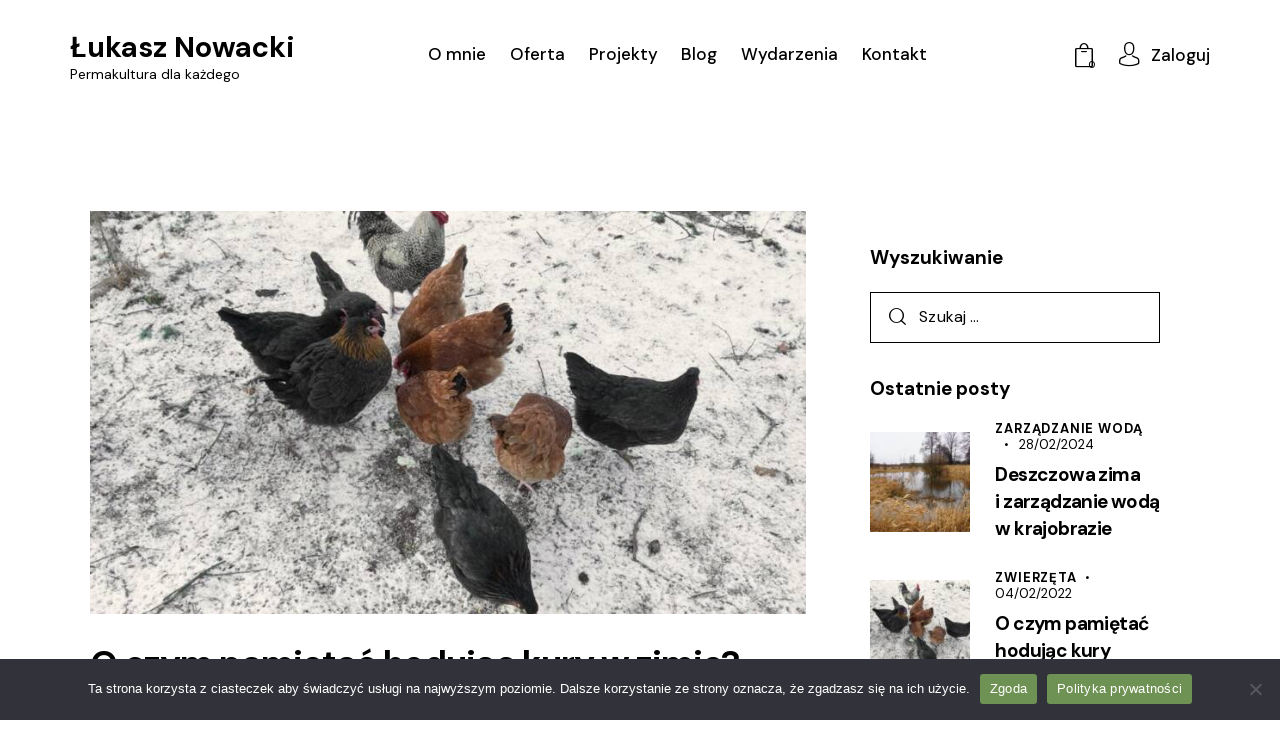

--- FILE ---
content_type: text/css
request_url: https://lukasznowacki.pl/wp-content/uploads/elementor/css/post-20908.css?ver=1766421187
body_size: 329
content:
.elementor-20908 .elementor-element.elementor-element-7a4c435 > .elementor-container > .elementor-column > .elementor-widget-wrap{align-content:center;align-items:center;}.elementor-20908 .elementor-element.elementor-element-7a4c435:not(.elementor-motion-effects-element-type-background), .elementor-20908 .elementor-element.elementor-element-7a4c435 > .elementor-motion-effects-container > .elementor-motion-effects-layer{background-color:#FFFFFF;}.elementor-20908 .elementor-element.elementor-element-7a4c435 .trx_addons_bg_text{z-index:0;}.elementor-20908 .elementor-element.elementor-element-7a4c435 .trx_addons_bg_text.trx_addons_marquee_wrap:not(.trx_addons_marquee_reverse) .trx_addons_marquee_element{padding-right:50px;}.elementor-20908 .elementor-element.elementor-element-7a4c435 .trx_addons_bg_text.trx_addons_marquee_wrap.trx_addons_marquee_reverse .trx_addons_marquee_element{padding-left:50px;}.elementor-20908 .elementor-element.elementor-element-7a4c435{transition:background 0.3s, border 0.3s, border-radius 0.3s, box-shadow 0.3s;padding:20px 55px 20px 55px;}.elementor-20908 .elementor-element.elementor-element-7a4c435 > .elementor-background-overlay{transition:background 0.3s, border-radius 0.3s, opacity 0.3s;}.elementor-20908 .elementor-element.elementor-element-cecee72 .logo_image{max-height:55px;}.elementor-20908 .elementor-element.elementor-element-1ee01e6{width:var( --container-widget-width, 100% );max-width:100%;--container-widget-width:100%;--container-widget-flex-grow:0;}.elementor-20908 .elementor-element.elementor-element-1ee01e6.elementor-element{--flex-grow:0;--flex-shrink:0;}.elementor-20908 .elementor-element.elementor-element-e0792be > .elementor-container > .elementor-column > .elementor-widget-wrap{align-content:center;align-items:center;}.elementor-20908 .elementor-element.elementor-element-e0792be:not(.elementor-motion-effects-element-type-background), .elementor-20908 .elementor-element.elementor-element-e0792be > .elementor-motion-effects-container > .elementor-motion-effects-layer{background-color:#FFFFFF;}.elementor-20908 .elementor-element.elementor-element-e0792be .trx_addons_bg_text{z-index:0;}.elementor-20908 .elementor-element.elementor-element-e0792be .trx_addons_bg_text.trx_addons_marquee_wrap:not(.trx_addons_marquee_reverse) .trx_addons_marquee_element{padding-right:50px;}.elementor-20908 .elementor-element.elementor-element-e0792be .trx_addons_bg_text.trx_addons_marquee_wrap.trx_addons_marquee_reverse .trx_addons_marquee_element{padding-left:50px;}.elementor-20908 .elementor-element.elementor-element-e0792be{transition:background 0.3s, border 0.3s, border-radius 0.3s, box-shadow 0.3s;}.elementor-20908 .elementor-element.elementor-element-e0792be > .elementor-background-overlay{transition:background 0.3s, border-radius 0.3s, opacity 0.3s;}.elementor-20908 .elementor-element.elementor-element-0b9b2a9 .logo_image{max-height:45px;}.elementor-20908 .elementor-element.elementor-element-dea956b > .elementor-widget-container{margin:-4px 0px 0px 0px;}.trx-addons-layout--edit-mode .trx-addons-layout__inner{background-color:var(--theme-color-bg_color);}.trx-addons-layout--single-preview .trx-addons-layout__inner{background-color:var(--theme-color-bg_color);}@media(min-width:768px){.elementor-20908 .elementor-element.elementor-element-fa65f77{width:22.514%;}.elementor-20908 .elementor-element.elementor-element-78cd871{width:61.384%;}.elementor-20908 .elementor-element.elementor-element-163c1e3{width:16.083%;}}@media(max-width:1024px) and (min-width:768px){.elementor-20908 .elementor-element.elementor-element-fa65f77{width:40%;}.elementor-20908 .elementor-element.elementor-element-78cd871{width:10%;}.elementor-20908 .elementor-element.elementor-element-163c1e3{width:50%;}}@media(max-width:1024px){.elementor-20908 .elementor-element.elementor-element-cecee72 .logo_image{max-height:79px;}}@media(max-width:767px){.elementor-20908 .elementor-element.elementor-element-78cd871{width:39%;}.elementor-20908 .elementor-element.elementor-element-163c1e3{width:50%;}.elementor-20908 .elementor-element.elementor-element-e014f48{width:61%;}.elementor-20908 .elementor-element.elementor-element-0b9b2a9 .logo_image{max-height:40px;}.elementor-20908 .elementor-element.elementor-element-c3a3302{width:39%;}.elementor-20908 .elementor-element.elementor-element-dea956b > .elementor-widget-container{margin:-7px 0px 0px 0px;}}

--- FILE ---
content_type: text/css
request_url: https://lukasznowacki.pl/wp-content/uploads/elementor/css/post-26530.css?ver=1766421187
body_size: 605
content:
.elementor-26530 .elementor-element.elementor-element-dd117cd:not(.elementor-motion-effects-element-type-background), .elementor-26530 .elementor-element.elementor-element-dd117cd > .elementor-motion-effects-container > .elementor-motion-effects-layer{background-color:#0A1400;}.elementor-26530 .elementor-element.elementor-element-dd117cd .trx_addons_bg_text{z-index:0;}.elementor-26530 .elementor-element.elementor-element-dd117cd .trx_addons_bg_text.trx_addons_marquee_wrap:not(.trx_addons_marquee_reverse) .trx_addons_marquee_element{padding-right:50px;}.elementor-26530 .elementor-element.elementor-element-dd117cd .trx_addons_bg_text.trx_addons_marquee_wrap.trx_addons_marquee_reverse .trx_addons_marquee_element{padding-left:50px;}.elementor-26530 .elementor-element.elementor-element-dd117cd{transition:background 0.3s, border 0.3s, border-radius 0.3s, box-shadow 0.3s;}.elementor-26530 .elementor-element.elementor-element-dd117cd > .elementor-background-overlay{transition:background 0.3s, border-radius 0.3s, opacity 0.3s;}.elementor-26530 .elementor-element.elementor-element-1ef83462{--spacer-size:50px;}.elementor-26530 .elementor-element.elementor-element-6c63b6ed{--spacer-size:10px;}.elementor-26530 .elementor-element.elementor-element-4320bec6:not(.elementor-motion-effects-element-type-background), .elementor-26530 .elementor-element.elementor-element-4320bec6 > .elementor-motion-effects-container > .elementor-motion-effects-layer{background-color:#0A1400;}.elementor-26530 .elementor-element.elementor-element-4320bec6 .trx_addons_bg_text{z-index:0;}.elementor-26530 .elementor-element.elementor-element-4320bec6 .trx_addons_bg_text.trx_addons_marquee_wrap:not(.trx_addons_marquee_reverse) .trx_addons_marquee_element{padding-right:50px;}.elementor-26530 .elementor-element.elementor-element-4320bec6 .trx_addons_bg_text.trx_addons_marquee_wrap.trx_addons_marquee_reverse .trx_addons_marquee_element{padding-left:50px;}.elementor-26530 .elementor-element.elementor-element-4320bec6{transition:background 0.3s, border 0.3s, border-radius 0.3s, box-shadow 0.3s;padding:0px 0px 0px 0px;}.elementor-26530 .elementor-element.elementor-element-4320bec6 > .elementor-background-overlay{transition:background 0.3s, border-radius 0.3s, opacity 0.3s;}.elementor-26530 .elementor-element.elementor-element-25d4b0b .sc_item_title_text{-webkit-text-stroke-width:0px;}.elementor-26530 .elementor-element.elementor-element-25d4b0b .sc_item_title_text2{-webkit-text-stroke-width:0px;}.elementor-26530 .elementor-element.elementor-element-467be78{width:var( --container-widget-width, 56.584% );max-width:56.584%;--container-widget-width:56.584%;--container-widget-flex-grow:0;}.elementor-26530 .elementor-element.elementor-element-467be78.elementor-element{--flex-grow:0;--flex-shrink:0;}.elementor-26530 .elementor-element.elementor-element-1a5bf11d .sc_item_title_text{-webkit-text-stroke-width:0px;}.elementor-26530 .elementor-element.elementor-element-1a5bf11d .sc_item_title_text2{-webkit-text-stroke-width:0px;}.elementor-26530 .elementor-element.elementor-element-3cfac84e .sc_item_title_text{-webkit-text-stroke-width:0px;}.elementor-26530 .elementor-element.elementor-element-3cfac84e .sc_item_title_text2{-webkit-text-stroke-width:0px;}.elementor-26530 .elementor-element.elementor-element-56a56e6{--spacer-size:20px;}.elementor-26530 .elementor-element.elementor-element-67d28c6f .sc_item_title_text{-webkit-text-stroke-width:0px;}.elementor-26530 .elementor-element.elementor-element-67d28c6f .sc_item_title_text2{-webkit-text-stroke-width:0px;}.elementor-26530 .elementor-element.elementor-element-acb4227{--spacer-size:20px;}.elementor-26530 .elementor-element.elementor-element-5aa57022:not(.elementor-motion-effects-element-type-background), .elementor-26530 .elementor-element.elementor-element-5aa57022 > .elementor-motion-effects-container > .elementor-motion-effects-layer{background-color:#0A1400;}.elementor-26530 .elementor-element.elementor-element-5aa57022 .trx_addons_bg_text{z-index:0;}.elementor-26530 .elementor-element.elementor-element-5aa57022 .trx_addons_bg_text.trx_addons_marquee_wrap:not(.trx_addons_marquee_reverse) .trx_addons_marquee_element{padding-right:50px;}.elementor-26530 .elementor-element.elementor-element-5aa57022 .trx_addons_bg_text.trx_addons_marquee_wrap.trx_addons_marquee_reverse .trx_addons_marquee_element{padding-left:50px;}.elementor-26530 .elementor-element.elementor-element-5aa57022{transition:background 0.3s, border 0.3s, border-radius 0.3s, box-shadow 0.3s;padding:0px 0px 0px 0px;}.elementor-26530 .elementor-element.elementor-element-5aa57022 > .elementor-background-overlay{transition:background 0.3s, border-radius 0.3s, opacity 0.3s;}.elementor-26530 .elementor-element.elementor-element-7da0da4a{--spacer-size:5px;}.elementor-26530 .elementor-element.elementor-element-75b2671f{--spacer-size:50px;}.elementor-26530 .elementor-element.elementor-element-2599cb60{--divider-border-style:solid;--divider-border-width:1px;}.elementor-26530 .elementor-element.elementor-element-2599cb60 .elementor-divider-separator{width:100%;}.elementor-26530 .elementor-element.elementor-element-2599cb60 .elementor-divider{padding-block-start:10px;padding-block-end:10px;}.elementor-26530 .elementor-element.elementor-element-3abc0b65 > .elementor-container > .elementor-column > .elementor-widget-wrap{align-content:center;align-items:center;}.elementor-26530 .elementor-element.elementor-element-3abc0b65:not(.elementor-motion-effects-element-type-background), .elementor-26530 .elementor-element.elementor-element-3abc0b65 > .elementor-motion-effects-container > .elementor-motion-effects-layer{background-color:#0A1400;}.elementor-26530 .elementor-element.elementor-element-3abc0b65 .trx_addons_bg_text{z-index:0;}.elementor-26530 .elementor-element.elementor-element-3abc0b65 .trx_addons_bg_text.trx_addons_marquee_wrap:not(.trx_addons_marquee_reverse) .trx_addons_marquee_element{padding-right:50px;}.elementor-26530 .elementor-element.elementor-element-3abc0b65 .trx_addons_bg_text.trx_addons_marquee_wrap.trx_addons_marquee_reverse .trx_addons_marquee_element{padding-left:50px;}.elementor-26530 .elementor-element.elementor-element-3abc0b65{transition:background 0.3s, border 0.3s, border-radius 0.3s, box-shadow 0.3s;padding:0px 0px 10px 0px;}.elementor-26530 .elementor-element.elementor-element-3abc0b65 > .elementor-background-overlay{transition:background 0.3s, border-radius 0.3s, opacity 0.3s;}.elementor-26530 .elementor-element.elementor-element-5ef608cd{font-size:16px;font-weight:300;}.trx-addons-layout--edit-mode .trx-addons-layout__inner{background-color:var(--theme-color-bg_color);}.trx-addons-layout--single-preview .trx-addons-layout__inner{background-color:var(--theme-color-bg_color);}@media(max-width:767px){.elementor-26530 .elementor-element.elementor-element-1ecacb2 > .elementor-element-populated{margin:20px 0px 0px 0px;--e-column-margin-right:0px;--e-column-margin-left:0px;}.elementor-26530 .elementor-element.elementor-element-7a09818c > .elementor-element-populated{margin:20px 0px 0px 0px;--e-column-margin-right:0px;--e-column-margin-left:0px;}.elementor-26530 .elementor-element.elementor-element-3abc0b65{padding:0px 0px 0px 0px;}.elementor-26530 .elementor-element.elementor-element-677e1298 > .elementor-element-populated{margin:-2px 0px 21px 0px;--e-column-margin-right:0px;--e-column-margin-left:0px;}}@media(min-width:768px){.elementor-26530 .elementor-element.elementor-element-4815aff5{width:50.334%;}.elementor-26530 .elementor-element.elementor-element-1ecacb2{width:25.994%;}.elementor-26530 .elementor-element.elementor-element-7a09818c{width:23.312%;}.elementor-26530 .elementor-element.elementor-element-304b432b{width:61.97%;}.elementor-26530 .elementor-element.elementor-element-677e1298{width:37.992%;}}@media(max-width:1024px) and (min-width:768px){.elementor-26530 .elementor-element.elementor-element-4815aff5{width:40%;}.elementor-26530 .elementor-element.elementor-element-1ecacb2{width:32%;}.elementor-26530 .elementor-element.elementor-element-7a09818c{width:28%;}.elementor-26530 .elementor-element.elementor-element-304b432b{width:52%;}.elementor-26530 .elementor-element.elementor-element-677e1298{width:48%;}}

--- FILE ---
content_type: text/css
request_url: https://lukasznowacki.pl/wp-content/themes/edge-decor-child/style.css
body_size: -35
content:
/*
 Theme Name:   Edge Decor Child Theme
 Theme URI:    https://edge-decor.themerex.net/
 Description:  Edge Decor Child Theme
 Author:       ThemeREX
 Author URI:   https://themerex.net
 Template:     edge-decor
 Version:      1.0
 Tags:         flexible-header, custom-background, custom-colors, custom-header, custom-menu, featured-image-header, featured-images, full-width-template, microformats, post-formats, theme-options, threaded-comments, translation-ready
 Text Domain:  edge-decor
*/


/* =Child-Theme customization starts here
------------------------------------------------------------ */

--- FILE ---
content_type: text/css
request_url: https://lukasznowacki.pl/wp-content/themes/edge-decor/skins/default/skin-upgrade-style.css
body_size: 1247
content:
.sc_testimonials_chit .slider_container.slider_pagination_pos_bottom .swiper-pagination-bullets .swiper-pagination-bullet:not(.swiper-pagination-bullet-active),
.sc_testimonials_chit .slider_outer.slider_outer_pagination_pos_bottom .swiper-pagination-bullets .swiper-pagination-bullet:not(.swiper-pagination-bullet-active),
.sc_testimonials_chit .slider_outer.slider_outer_pagination_pos_bottom_outside .swiper-pagination-bullets .swiper-pagination-bullet:not(.swiper-pagination-bullet-active) {
  background-color: var(--theme-color-bd_color);
  border-color: var(--theme-color-bd_color);
}

.sc_blogger_default.sc_blogger_default_classic .slider_container.slider_pagination_pos_bottom .swiper-pagination-bullets .swiper-pagination-bullet,
.sc_blogger_default.sc_blogger_default_classic .slider_outer.slider_outer_pagination_pos_bottom .swiper-pagination-bullets .swiper-pagination-bullet,
.sc_blogger_default.sc_blogger_default_classic .slider_outer.slider_outer_pagination_pos_bottom_outside .swiper-pagination-bullets .swiper-pagination-bullet {
  background-color: var(--theme-color-bd_color);
  border-color: var(--theme-color-bd_color);
}
.sc_blogger_default.sc_blogger_default_classic .slider_container.slider_pagination_pos_bottom .swiper-pagination-bullets .swiper-pagination-bullet.swiper-pagination-bullet-active,
.sc_blogger_default.sc_blogger_default_classic .slider_outer.slider_outer_pagination_pos_bottom .swiper-pagination-bullets .swiper-pagination-bullet.swiper-pagination-bullet-active,
.sc_blogger_default.sc_blogger_default_classic .slider_outer.slider_outer_pagination_pos_bottom_outside .swiper-pagination-bullets .swiper-pagination-bullet.swiper-pagination-bullet-active {
  background-color: var(--theme-color-text_link2) !important;
  border-color: var(--theme-color-text_link2) !important;
}

.sc_blogger_classic-masonry.sc_blogger_classic-masonry_default .slider_container.slider_pagination_pos_bottom .swiper-pagination-bullets .swiper-pagination-bullet:not(.swiper-pagination-bullet-active),
.sc_blogger_classic-masonry.sc_blogger_classic-masonry_default .slider_outer.slider_outer_pagination_pos_bottom .swiper-pagination-bullets .swiper-pagination-bullet:not(.swiper-pagination-bullet-active),
.sc_blogger_classic-masonry.sc_blogger_classic-masonry_default .slider_outer.slider_outer_pagination_pos_bottom_outside .swiper-pagination-bullets .swiper-pagination-bullet:not(.swiper-pagination-bullet-active) {
  background-color: var(--theme-color-bd_color);
  border-color: var(--theme-color-bd_color);
}

.sc_slider_controls.sc_slider_controls_default .slider_controls_wrap > a.slider_next,
.sc_slider_controls.sc_slider_controls_default .slider_controls_wrap > a.slider_prev {
  border-color: var(--theme-color-text_dark_015);
}

.sc_icons.color_style_dark .sc_icons_item_linked:hover .sc_icons_icon {
  color: var(--theme-color-text_link);
}

.post_item_404 .post_content .all-svg {
  display: none;
}

.post_header_wrap_style_style-3 .post_header .content_wrap {
  background-color: var(--theme-color-alter_bg_color);
}

.trx_addons_dropcap_style_1 {
  background-color: var(--theme-color-text_link);
}

.scroll_to_top_style_default {
  color: var(--theme-color-inverse_link);
  border-color: var(--theme-color-text_link);
  background-color: var(--theme-color-text_link);
}
.scroll_to_top_style_default:hover {
  color: var(--theme-color-extra_dark);
  border-color: var(--theme-color-extra_bg_hover);
  background-color: var(--theme-color-extra_bg_hover);
}

.sc_services_modern .sc_services_item_thumb .all-svg {
  display: none;
}
.sc_services_modern .sc_services_item:hover .sc_button_arrow {
  -webkit-box-shadow: none;
  -ms-box-shadow: none;
  box-shadow: none;
  border-color: var(--theme-color-text_link);
}
.sc_services_modern .sc_services_item .sc_button_arrow {
  border: 1px solid var(--theme-color-bd_color);
  background-color: transparent;
}
.sc_services_modern .sc_services_item .sc_button_arrow:hover {
  -webkit-box-shadow: none;
  -ms-box-shadow: none;
  box-shadow: none;
  border-color: var(--theme-color-text_link);
}

.sc_icons_divider4 .slider-wrapper .sc_icons_item:after,
.sc_icons_divider4 .sc_icons_columns_wrap .sc_icons_item:after {
  display: none;
}
.sc_icons_divider4 .sc_icons_icon + .sc_icons_item_details,
.sc_icons_divider4 .sc_icons_image + .sc_icons_item_details {
  margin-top: 0;
}

.single-post .post_meta_item a.post_sponsored_label:hover {
  background-color: var(--theme-color-text_hover);
}

.sc_price_simple .sc_price_item.sc_price_active .sc_price_item_link {
  -webkit-box-shadow: none;
  -ms-box-shadow: none;
  box-shadow: none;
}

.sc_testimonials_accent .sc_testimonials_item {
  -webkit-box-shadow: none;
  -ms-box-shadow: none;
  box-shadow: none;
}
.sc_testimonials_accent .sc_testimonials_item:before {
  content: '\EA36';
  color: var(--theme-color-text_link);
}
.sc_testimonials_accent .slider_container.slider_pagination_pos_bottom .swiper-pagination-bullets .swiper-pagination-bullet:not(.swiper-pagination-bullet-active),
.sc_testimonials_accent .slider_outer.slider_outer_pagination_pos_bottom .swiper-pagination-bullets .swiper-pagination-bullet:not(.swiper-pagination-bullet-active),
.sc_testimonials_accent .slider_outer.slider_outer_pagination_pos_bottom_outside .swiper-pagination-bullets .swiper-pagination-bullet:not(.swiper-pagination-bullet-active) {
  border-color: var(--theme-color-bd_color);
}

div.wpcf7 .form-style-3 .style-line[class*="icon-"]:before {
  color: var(--theme-color-input_dark);
}
div.wpcf7 .form-style-3 input[placeholder]::-webkit-input-placeholder {
  color: var(--theme-color-input_dark);
}
div.wpcf7 .form-style-3 textarea[placeholder]::-webkit-input-placeholder {
  color: var(--theme-color-input_dark);
}
div.wpcf7 .form-style-3 input[placeholder]:-ms-input-placeholder {
  color: var(--theme-color-input_dark);
}
div.wpcf7 .form-style-3 textarea[placeholder]:-ms-input-placeholder {
  color: var(--theme-color-input_dark);
}
div.wpcf7 .form-style-3 input[placeholder]::-webkit-input-placeholder {
  color: var(--theme-color-input_dark);
}
div.wpcf7 .form-style-3 input[placeholder]:-ms-input-placeholder {
  color: var(--theme-color-input_dark);
}
div.wpcf7 .form-style-3 input[placeholder]::-ms-input-placeholder {
  color: var(--theme-color-input_dark);
}
div.wpcf7 .form-style-3 input[placeholder]::placeholder {
  color: var(--theme-color-input_dark);
}
div.wpcf7 .form-style-3 textarea[placeholder]::-webkit-input-placeholder {
  color: var(--theme-color-input_dark);
}
div.wpcf7 .form-style-3 textarea[placeholder]:-ms-input-placeholder {
  color: var(--theme-color-input_dark);
}
div.wpcf7 .form-style-3 textarea[placeholder]::-ms-input-placeholder {
  color: var(--theme-color-input_dark);
}
div.wpcf7 .form-style-3 textarea[placeholder]::placeholder {
  color: var(--theme-color-input_dark);
}
div.wpcf7 .form-style-3 input[placeholder]:focus::-webkit-input-placeholder {
  color: var(--theme-color-input_dark);
}
div.wpcf7 .form-style-3 textarea[placeholder]:focus::-webkit-input-placeholder {
  color: var(--theme-color-input_dark);
}
div.wpcf7 .form-style-3 input[placeholder]:focus:-ms-input-placeholder {
  color: var(--theme-color-input_dark);
}
div.wpcf7 .form-style-3 textarea[placeholder]:focus:-ms-input-placeholder {
  color: var(--theme-color-input_dark);
}
div.wpcf7 .form-style-3 input[placeholder]:focus::-webkit-input-placeholder {
  color: var(--theme-color-input_dark);
}
div.wpcf7 .form-style-3 input[placeholder]:focus:-ms-input-placeholder {
  color: var(--theme-color-input_dark);
}
div.wpcf7 .form-style-3 input[placeholder]:focus::-ms-input-placeholder {
  color: var(--theme-color-input_dark);
}
div.wpcf7 .form-style-3 input[placeholder]:focus::placeholder {
  color: var(--theme-color-input_dark);
}
div.wpcf7 .form-style-3 textarea[placeholder]:focus::-webkit-input-placeholder {
  color: var(--theme-color-input_dark);
}
div.wpcf7 .form-style-3 textarea[placeholder]:focus:-ms-input-placeholder {
  color: var(--theme-color-input_dark);
}
div.wpcf7 .form-style-3 textarea[placeholder]:focus::-ms-input-placeholder {
  color: var(--theme-color-input_dark);
}
div.wpcf7 .form-style-3 textarea[placeholder]:focus::placeholder {
  color: var(--theme-color-input_dark);
}
div.wpcf7 .form-style-3 input[placeholder]:active::-webkit-input-placeholder {
  color: var(--theme-color-input_dark);
}
div.wpcf7 .form-style-3 textarea[placeholder]:active::-webkit-input-placeholder {
  color: var(--theme-color-input_dark);
}
div.wpcf7 .form-style-3 input[placeholder]:active:-ms-input-placeholder {
  color: var(--theme-color-input_dark);
}
div.wpcf7 .form-style-3 textarea[placeholder]:active:-ms-input-placeholder {
  color: var(--theme-color-input_dark);
}
div.wpcf7 .form-style-3 input[placeholder]:active::-webkit-input-placeholder {
  color: var(--theme-color-input_dark);
}
div.wpcf7 .form-style-3 input[placeholder]:active:-ms-input-placeholder {
  color: var(--theme-color-input_dark);
}
div.wpcf7 .form-style-3 input[placeholder]:active::-ms-input-placeholder {
  color: var(--theme-color-input_dark);
}
div.wpcf7 .form-style-3 input[placeholder]:active::placeholder {
  color: var(--theme-color-input_dark);
}
div.wpcf7 .form-style-3 textarea[placeholder]:active::-webkit-input-placeholder {
  color: var(--theme-color-input_dark);
}
div.wpcf7 .form-style-3 textarea[placeholder]:active:-ms-input-placeholder {
  color: var(--theme-color-input_dark);
}
div.wpcf7 .form-style-3 textarea[placeholder]:active::-ms-input-placeholder {
  color: var(--theme-color-input_dark);
}
div.wpcf7 .form-style-3 textarea[placeholder]:active::placeholder {
  color: var(--theme-color-input_dark);
}

div.wpcf7 .form-style-6 .wpcf7-submit-style .wpcf7-submit {
  display: inline-block;
  padding: 17px 35px 17px 35px !important;
}
div.wpcf7 .form-style-6 .wpcf7-submit-style .submit-style-in:before {
  display: none;
}

.wpcf7 form .trx_addons_message_box.wpcf7-response-output, .wpcf7 div.wpcf7-response-output {
  padding: 10px 15px;
}

.woocommerce .widget_price_filter .ui-slider .ui-slider-range,
.woocommerce .widget_price_filter .ui-slider .ui-slider-handle {
  background-color: var(--theme-color-text_link);
}

.sc_layouts_cart:not(.modern) .sc_layouts_cart_widget .total {
  border-top: 1px solid var(--theme-color-extra_bd_color) !important;
}

.sc_portfolio.sc_portfolio_extra .sc_portfolio_item .post_featured .post_info .post_title {
  background-color: var(--theme-color-extra_bg_color);
}
.sc_portfolio.sc_portfolio_extra .sc_portfolio_item .post_featured .post_info .post_title a {
  color: var(--theme-color-extra_dark) !important;
}
.sc_portfolio.sc_portfolio_extra .sc_portfolio_item .post_featured .post_info .post_meta .post_categories {
  background-color: var(--theme-color-extra_bg_color);
}
.sc_portfolio.sc_portfolio_extra .sc_portfolio_item .post_featured .post_info .post_meta .post_categories a, .sc_portfolio.sc_portfolio_extra .sc_portfolio_item .post_featured .post_info .post_meta .post_categories span {
  color: var(--theme-color-extra_dark) !important;
}
.sc_portfolio.sc_portfolio_extra.sc_portfolio_eclipse .sc_portfolio_item .post_featured .mask {
  background-color: var(--theme-color-extra_bg_color);
}

.sc_blogger_lay_portfolio_grid.sc_blogger_lay_portfolio_grid_grid_style_7 .sc_blogger_item .sc_blogger_item_body .post_featured .post_info_bl .sc_blogger_item_title,
.sc_blogger_lay_portfolio_grid.sc_blogger_lay_portfolio_grid_grid_style_9 .sc_blogger_item .sc_blogger_item_body .post_featured .post_info_bl .sc_blogger_item_title {
  background-color: var(--theme-color-extra_bg_color);
}
.sc_blogger_lay_portfolio_grid.sc_blogger_lay_portfolio_grid_grid_style_7 .sc_blogger_item .sc_blogger_item_body .post_featured .post_info_bl .sc_blogger_item_title a,
.sc_blogger_lay_portfolio_grid.sc_blogger_lay_portfolio_grid_grid_style_9 .sc_blogger_item .sc_blogger_item_body .post_featured .post_info_bl .sc_blogger_item_title a {
  color: var(--theme-color-extra_dark) !important;
}
.sc_blogger_lay_portfolio_grid.sc_blogger_lay_portfolio_grid_grid_style_7 .sc_blogger_item .sc_blogger_item_body .post_featured .post_info_bl .post_meta .post_categories,
.sc_blogger_lay_portfolio_grid.sc_blogger_lay_portfolio_grid_grid_style_9 .sc_blogger_item .sc_blogger_item_body .post_featured .post_info_bl .post_meta .post_categories {
  background-color: var(--theme-color-extra_bg_color);
}
.sc_blogger_lay_portfolio_grid.sc_blogger_lay_portfolio_grid_grid_style_7 .sc_blogger_item .sc_blogger_item_body .post_featured .post_info_bl .post_meta .post_categories a, .sc_blogger_lay_portfolio_grid.sc_blogger_lay_portfolio_grid_grid_style_7 .sc_blogger_item .sc_blogger_item_body .post_featured .post_info_bl .post_meta .post_categories span,
.sc_blogger_lay_portfolio_grid.sc_blogger_lay_portfolio_grid_grid_style_9 .sc_blogger_item .sc_blogger_item_body .post_featured .post_info_bl .post_meta .post_categories a,
.sc_blogger_lay_portfolio_grid.sc_blogger_lay_portfolio_grid_grid_style_9 .sc_blogger_item .sc_blogger_item_body .post_featured .post_info_bl .post_meta .post_categories span {
  color: var(--theme-color-extra_dark) !important;
}

.sc_blogger_lay_portfolio .sc_blogger_filters .sc_item_filters_tabs li a:after,
.sc_blogger_lay_portfolio_grid .sc_blogger_filters .sc_item_filters_tabs li a:after {
  background-color: var(--theme-color-alter_link2);
}

.sc_style_toggle .sc_blogger .sc_item_filters_wrap .sc_item_filters .list_wrap .sc_item_filters_tabs li.sc_item_filters_tabs_active a {
  color: var(--theme-color-alter_link2);
}

.sc_button.sc_button.sc_button_simple.sc_button_with_icon .sc_button_icon {
  border-radius: 0;
}

@media (max-width: 1279px) {
  .search_modern .search_header_wrap .logo_image {
    top: 18px;
    max-height: 45px;
  }

  div.wpcf7 .form-style-6 .wpcf7-submit-style .wpcf7-submit {
    padding: 15px 35px 15px 35px !important;
  }

  .sc_icons_divider4 .sc_icons_columns_wrap [class*="trx_addons_column-"][class*="-tablet"] .sc_icons_item:after {
    display: none;
  }

  .sc_icons_divider4 .trx_addons_columns_wrap.columns_padding_bottom.columns_in_single_row > [class*="trx_addons_column-"][class*="-tablet"] {
    padding-bottom: 10px;
  }
}
@media (max-width: 479px) {
  .sc_icons_divider4 .trx_addons_columns_wrap.columns_padding_bottom.columns_in_single_row > [class*="trx_addons_column-"][class*="-tablet"] {
    padding-bottom: 15px;
  }

  .post_header_wrap_style_style-3:not(.with_featured_image) .post_header .content_wrap {
    padding: 20px 10px;
  }
}

/*# sourceMappingURL=skin-upgrade-style.css.map */